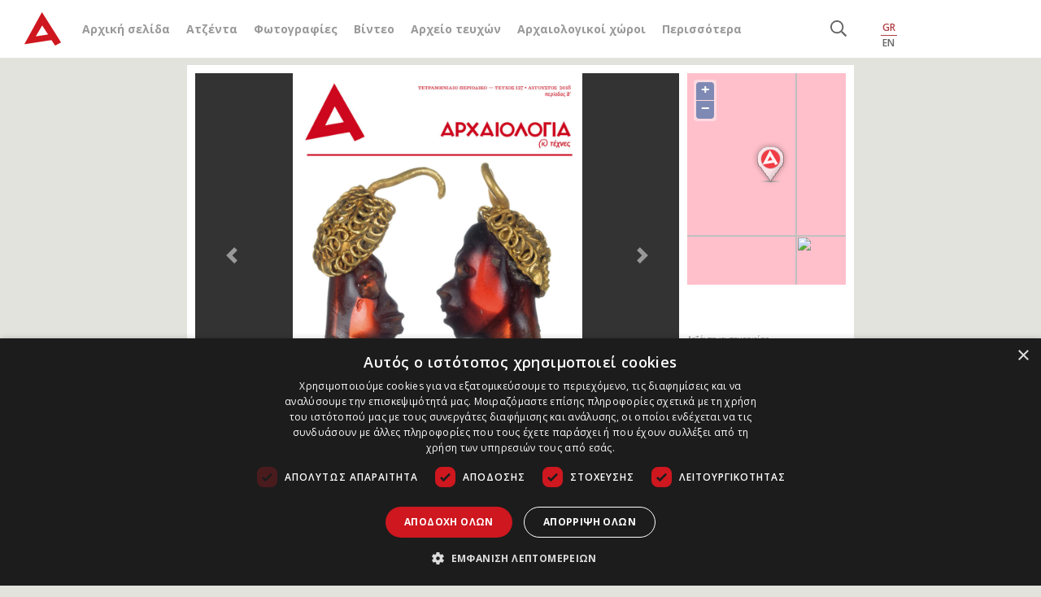

--- FILE ---
content_type: text/html; charset=UTF-8
request_url: https://www.archaiologia.gr/blog/2018/08/01/%CE%B1%CF%81%CF%87%CE%B1%CE%B9%CE%BF%CE%BB%CE%BF%CE%B3%CE%AF%CE%B1-%CE%BA%CE%B1%CE%B9-%CF%84%CE%AD%CF%87%CE%BD%CE%B5%CF%82-%CF%84%CE%B5%CF%8D%CF%87%CE%BF%CF%82-127/
body_size: 19677
content:
<!DOCTYPE html>
<html lang="el">
<head>
    <meta name="google-site-verification" content="bFUO0FqF538omQPtwlCEnexBduqgntMTIH79pzY0qks" />
    <meta name="viewport" content="width=device-width, initial-scale=1">
    <meta charset="UTF-8" />
    
    <link rel="profile" href="https://gmpg.org/xfn/11" />

    <link rel="pingback" href="https://www.archaiologia.gr/xmlrpc.php" />
    <link rel="icon" href="https://www.archaiologia.gr/favicon.ico" type="image/x-icon">
    <link rel="shortcut icon" href="https://www.archaiologia.gr/favicon.ico" type="image/x-icon">
    <link rel="apple-touch-icon" href="https://www.archaiologia.gr/favicon.ico">


    <link rel="stylesheet" href="https://www.archaiologia.gr/wp-content/themes/archaeology_v3/css/bootstrap.min.css">

	<link href="https://fonts.googleapis.com/css?family=Open+Sans:300,300i,400,400i,600,600i,700,700i,800,800i&display=swap&subset=greek" rel="stylesheet">
    <link href="https://fonts.googleapis.com/css?family=Open+Sans+Condensed:300,300i,700&display=swap&subset=greek" rel="stylesheet">
    <link rel="stylesheet" href="https://www.archaiologia.gr/wp-content/themes/archaeology_v3/assets/FontAw/css/all.min.css">

    <link href="https://www.archaiologia.gr/wp-content/themes/archaeology_v3/style_v2.css" rel="stylesheet" type="text/css" />
    <link href="https://www.archaiologia.gr/wp-content/themes/archaeology_v3/colors.css" rel="stylesheet" type="text/css" />
    <link href="https://www.archaiologia.gr//js/jquery.kwicks.min.css" rel="stylesheet" type="text/css" />
    <link href="https://www.archaiologia.gr/wp-content/themes/archaeology_v3/old_css.css" rel="stylesheet" type="text/css" />

    <!--[if lt IE 9]>
        <link href="https://www.archaiologia.gr/wp-content/themes/archaeology_v3/style_ie.css" rel="stylesheet" type="text/css" />
    <![endif]-->

    <link href="https://code.jquery.com/ui/1.10.3/themes/smoothness/jquery-ui.css" rel="stylesheet" type="text/css" media="all"/>
    <link rel="stylesheet" type="text/css" href="https://www.archaiologia.gr/js/fancy/jquery.fancybox.css?v=2.1.5" media="screen" />
    <link rel="stylesheet" type="text/css" href="https://www.archaiologia.gr/js/fancy/helpers/jquery.fancybox-thumbs.css?v=1.0.7" />

    <link rel="stylesheet" href="https://www.archaiologia.gr/wp-content/themes/archaeology_v3/style.css">
	<link rel="stylesheet" href="https://www.archaiologia.gr/wp-content/themes/archaeology_v3/responsive.css">


    <script src="https://www.archaiologia.gr/wp-content/themes/archaeology_v3/js/jquery-3.4.1.min.js"></script>
	<script src="https://www.archaiologia.gr/wp-content/themes/archaeology_v3/js/bootstrap.min.js"></script>
	<script src="https://www.archaiologia.gr/wp-content/themes/archaeology_v3/assets/FontAw/js/all.min.js"></script>
	<script type="text/javascript" src="https://cdnjs.cloudflare.com/ajax/libs/waypoints/4.0.1/jquery.waypoints.min.js"></script>
	<script type="text/javascript" src="https://cdnjs.cloudflare.com/ajax/libs/Counter-Up/1.0.0/jquery.counterup.min.js"></script>




        <!-- Google Tag Manager -->
    <script>
    (function(w,d,s,l,i){w[l]=w[l]||[];w[l].push({'gtm.start':
    new Date().getTime(),event:'gtm.js'});var f=d.getElementsByTagName(s)[0],
    j=d.createElement(s),dl=l!='dataLayer'?'&l='+l:'';j.async=true;j.src=
    'https://www.googletagmanager.com/gtm.js?id='+i+dl;f.parentNode.insertBefore(j,f);
    })(window,document,'script','dataLayer','GTM-PVJKD8GJ');
    </script>
    <!-- End Google Tag Manager -->
    <meta name='robots' content='index, follow, max-image-preview:large, max-snippet:-1, max-video-preview:-1' />

	<!-- This site is optimized with the Yoast SEO plugin v22.1 - https://yoast.com/wordpress/plugins/seo/ -->
	<title>«Αρχαιολογία και Τέχνες»: Τεύχος 127</title>
	<meta name="description" content="Το αποκλειστικά συνδρομητικό πλέον περιοδικό «Αρχαιολογία και Τέχνες» μόλις εξέδωσε το νέο του τεύχος (αρ. 127)." />
	<link rel="canonical" href="https://www.archaiologia.gr/blog/2018/08/01/αρχαιολογία-και-τέχνες-τεύχος-127/" />
	<meta property="og:locale" content="el_GR" />
	<meta property="og:type" content="article" />
	<meta property="og:title" content="«Αρχαιολογία και Τέχνες»: Τεύχος 127" />
	<meta property="og:description" content="Το αποκλειστικά συνδρομητικό πλέον περιοδικό «Αρχαιολογία και Τέχνες» μόλις εξέδωσε το νέο του τεύχος (αρ. 127)." />
	<meta property="og:url" content="https://www.archaiologia.gr/blog/2018/08/01/αρχαιολογία-και-τέχνες-τεύχος-127/" />
	<meta property="og:site_name" content="Αρχαιολογία Online" />
	<meta property="article:published_time" content="2018-08-01T09:46:44+00:00" />
	<meta property="article:modified_time" content="2018-08-06T06:57:51+00:00" />
	<meta property="og:image" content="https://www.archaiologia.gr/wp-content/uploads/2018/08/127_COVER.jpg" />
	<meta property="og:image:width" content="1000" />
	<meta property="og:image:height" content="1348" />
	<meta property="og:image:type" content="image/jpeg" />
	<meta name="author" content="Archaeology Newsroom" />
	<meta name="twitter:card" content="summary_large_image" />
	<meta name="twitter:creator" content="@archaiologia_gr" />
	<meta name="twitter:site" content="@archaiologia_gr" />
	<meta name="twitter:label1" content="Συντάχθηκε από" />
	<meta name="twitter:data1" content="Archaeology Newsroom" />
	<script type="application/ld+json" class="yoast-schema-graph">{"@context":"https://schema.org","@graph":[{"@type":"WebPage","@id":"https://www.archaiologia.gr/blog/2018/08/01/%ce%b1%cf%81%cf%87%ce%b1%ce%b9%ce%bf%ce%bb%ce%bf%ce%b3%ce%af%ce%b1-%ce%ba%ce%b1%ce%b9-%cf%84%ce%ad%cf%87%ce%bd%ce%b5%cf%82-%cf%84%ce%b5%cf%8d%cf%87%ce%bf%cf%82-127/","url":"https://www.archaiologia.gr/blog/2018/08/01/%ce%b1%cf%81%cf%87%ce%b1%ce%b9%ce%bf%ce%bb%ce%bf%ce%b3%ce%af%ce%b1-%ce%ba%ce%b1%ce%b9-%cf%84%ce%ad%cf%87%ce%bd%ce%b5%cf%82-%cf%84%ce%b5%cf%8d%cf%87%ce%bf%cf%82-127/","name":"«Αρχαιολογία και Τέχνες»: Τεύχος 127","isPartOf":{"@id":"https://www.archaiologia.gr/#website"},"primaryImageOfPage":{"@id":"https://www.archaiologia.gr/blog/2018/08/01/%ce%b1%cf%81%cf%87%ce%b1%ce%b9%ce%bf%ce%bb%ce%bf%ce%b3%ce%af%ce%b1-%ce%ba%ce%b1%ce%b9-%cf%84%ce%ad%cf%87%ce%bd%ce%b5%cf%82-%cf%84%ce%b5%cf%8d%cf%87%ce%bf%cf%82-127/#primaryimage"},"image":{"@id":"https://www.archaiologia.gr/blog/2018/08/01/%ce%b1%cf%81%cf%87%ce%b1%ce%b9%ce%bf%ce%bb%ce%bf%ce%b3%ce%af%ce%b1-%ce%ba%ce%b1%ce%b9-%cf%84%ce%ad%cf%87%ce%bd%ce%b5%cf%82-%cf%84%ce%b5%cf%8d%cf%87%ce%bf%cf%82-127/#primaryimage"},"thumbnailUrl":"https://www.archaiologia.gr/wp-content/uploads/2018/08/127_COVER.jpg","datePublished":"2018-08-01T09:46:44+00:00","dateModified":"2018-08-06T06:57:51+00:00","author":{"@id":"https://www.archaiologia.gr/#/schema/person/45632f4bc2e7d63cee9fcf6539671d3b"},"description":"Το αποκλειστικά συνδρομητικό πλέον περιοδικό «Αρχαιολογία και Τέχνες» μόλις εξέδωσε το νέο του τεύχος (αρ. 127).","breadcrumb":{"@id":"https://www.archaiologia.gr/blog/2018/08/01/%ce%b1%cf%81%cf%87%ce%b1%ce%b9%ce%bf%ce%bb%ce%bf%ce%b3%ce%af%ce%b1-%ce%ba%ce%b1%ce%b9-%cf%84%ce%ad%cf%87%ce%bd%ce%b5%cf%82-%cf%84%ce%b5%cf%8d%cf%87%ce%bf%cf%82-127/#breadcrumb"},"inLanguage":"el","potentialAction":[{"@type":"ReadAction","target":["https://www.archaiologia.gr/blog/2018/08/01/%ce%b1%cf%81%cf%87%ce%b1%ce%b9%ce%bf%ce%bb%ce%bf%ce%b3%ce%af%ce%b1-%ce%ba%ce%b1%ce%b9-%cf%84%ce%ad%cf%87%ce%bd%ce%b5%cf%82-%cf%84%ce%b5%cf%8d%cf%87%ce%bf%cf%82-127/"]}]},{"@type":"ImageObject","inLanguage":"el","@id":"https://www.archaiologia.gr/blog/2018/08/01/%ce%b1%cf%81%cf%87%ce%b1%ce%b9%ce%bf%ce%bb%ce%bf%ce%b3%ce%af%ce%b1-%ce%ba%ce%b1%ce%b9-%cf%84%ce%ad%cf%87%ce%bd%ce%b5%cf%82-%cf%84%ce%b5%cf%8d%cf%87%ce%bf%cf%82-127/#primaryimage","url":"https://www.archaiologia.gr/wp-content/uploads/2018/08/127_COVER.jpg","contentUrl":"https://www.archaiologia.gr/wp-content/uploads/2018/08/127_COVER.jpg","width":1000,"height":1348,"caption":"αρχαιολογία και τέχνες"},{"@type":"BreadcrumbList","@id":"https://www.archaiologia.gr/blog/2018/08/01/%ce%b1%cf%81%cf%87%ce%b1%ce%b9%ce%bf%ce%bb%ce%bf%ce%b3%ce%af%ce%b1-%ce%ba%ce%b1%ce%b9-%cf%84%ce%ad%cf%87%ce%bd%ce%b5%cf%82-%cf%84%ce%b5%cf%8d%cf%87%ce%bf%cf%82-127/#breadcrumb","itemListElement":[{"@type":"ListItem","position":1,"name":"Home","item":"https://www.archaiologia.gr/"},{"@type":"ListItem","position":2,"name":"«Αρχαιολογία και Τέχνες»: Τεύχος 127"}]},{"@type":"WebSite","@id":"https://www.archaiologia.gr/#website","url":"https://www.archaiologia.gr/","name":"Αρχαιολογία Online","description":"","potentialAction":[{"@type":"SearchAction","target":{"@type":"EntryPoint","urlTemplate":"https://www.archaiologia.gr/?s={search_term_string}"},"query-input":"required name=search_term_string"}],"inLanguage":"el"},{"@type":"Person","@id":"https://www.archaiologia.gr/#/schema/person/45632f4bc2e7d63cee9fcf6539671d3b","name":"Archaeology Newsroom","image":{"@type":"ImageObject","inLanguage":"el","@id":"https://www.archaiologia.gr/#/schema/person/image/","url":"https://secure.gravatar.com/avatar/ec32f83b7bc104f0679e07aa36ed39a3?s=96&d=blank&r=g","contentUrl":"https://secure.gravatar.com/avatar/ec32f83b7bc104f0679e07aa36ed39a3?s=96&d=blank&r=g","caption":"Archaeology Newsroom"},"url":"https://www.archaiologia.gr/blog/author/achaeology_gr/"}]}</script>
	<!-- / Yoast SEO plugin. -->


<link rel="alternate" type="application/rss+xml" title="Ροή RSS &raquo; Αρχαιολογία Online" href="https://www.archaiologia.gr/feed/" />
<script type="text/javascript">
/* <![CDATA[ */
window._wpemojiSettings = {"baseUrl":"https:\/\/s.w.org\/images\/core\/emoji\/14.0.0\/72x72\/","ext":".png","svgUrl":"https:\/\/s.w.org\/images\/core\/emoji\/14.0.0\/svg\/","svgExt":".svg","source":{"concatemoji":"https:\/\/www.archaiologia.gr\/wp-includes\/js\/wp-emoji-release.min.js?ver=b027d3e327290e80aba01746deb64a74"}};
/*! This file is auto-generated */
!function(i,n){var o,s,e;function c(e){try{var t={supportTests:e,timestamp:(new Date).valueOf()};sessionStorage.setItem(o,JSON.stringify(t))}catch(e){}}function p(e,t,n){e.clearRect(0,0,e.canvas.width,e.canvas.height),e.fillText(t,0,0);var t=new Uint32Array(e.getImageData(0,0,e.canvas.width,e.canvas.height).data),r=(e.clearRect(0,0,e.canvas.width,e.canvas.height),e.fillText(n,0,0),new Uint32Array(e.getImageData(0,0,e.canvas.width,e.canvas.height).data));return t.every(function(e,t){return e===r[t]})}function u(e,t,n){switch(t){case"flag":return n(e,"\ud83c\udff3\ufe0f\u200d\u26a7\ufe0f","\ud83c\udff3\ufe0f\u200b\u26a7\ufe0f")?!1:!n(e,"\ud83c\uddfa\ud83c\uddf3","\ud83c\uddfa\u200b\ud83c\uddf3")&&!n(e,"\ud83c\udff4\udb40\udc67\udb40\udc62\udb40\udc65\udb40\udc6e\udb40\udc67\udb40\udc7f","\ud83c\udff4\u200b\udb40\udc67\u200b\udb40\udc62\u200b\udb40\udc65\u200b\udb40\udc6e\u200b\udb40\udc67\u200b\udb40\udc7f");case"emoji":return!n(e,"\ud83e\udef1\ud83c\udffb\u200d\ud83e\udef2\ud83c\udfff","\ud83e\udef1\ud83c\udffb\u200b\ud83e\udef2\ud83c\udfff")}return!1}function f(e,t,n){var r="undefined"!=typeof WorkerGlobalScope&&self instanceof WorkerGlobalScope?new OffscreenCanvas(300,150):i.createElement("canvas"),a=r.getContext("2d",{willReadFrequently:!0}),o=(a.textBaseline="top",a.font="600 32px Arial",{});return e.forEach(function(e){o[e]=t(a,e,n)}),o}function t(e){var t=i.createElement("script");t.src=e,t.defer=!0,i.head.appendChild(t)}"undefined"!=typeof Promise&&(o="wpEmojiSettingsSupports",s=["flag","emoji"],n.supports={everything:!0,everythingExceptFlag:!0},e=new Promise(function(e){i.addEventListener("DOMContentLoaded",e,{once:!0})}),new Promise(function(t){var n=function(){try{var e=JSON.parse(sessionStorage.getItem(o));if("object"==typeof e&&"number"==typeof e.timestamp&&(new Date).valueOf()<e.timestamp+604800&&"object"==typeof e.supportTests)return e.supportTests}catch(e){}return null}();if(!n){if("undefined"!=typeof Worker&&"undefined"!=typeof OffscreenCanvas&&"undefined"!=typeof URL&&URL.createObjectURL&&"undefined"!=typeof Blob)try{var e="postMessage("+f.toString()+"("+[JSON.stringify(s),u.toString(),p.toString()].join(",")+"));",r=new Blob([e],{type:"text/javascript"}),a=new Worker(URL.createObjectURL(r),{name:"wpTestEmojiSupports"});return void(a.onmessage=function(e){c(n=e.data),a.terminate(),t(n)})}catch(e){}c(n=f(s,u,p))}t(n)}).then(function(e){for(var t in e)n.supports[t]=e[t],n.supports.everything=n.supports.everything&&n.supports[t],"flag"!==t&&(n.supports.everythingExceptFlag=n.supports.everythingExceptFlag&&n.supports[t]);n.supports.everythingExceptFlag=n.supports.everythingExceptFlag&&!n.supports.flag,n.DOMReady=!1,n.readyCallback=function(){n.DOMReady=!0}}).then(function(){return e}).then(function(){var e;n.supports.everything||(n.readyCallback(),(e=n.source||{}).concatemoji?t(e.concatemoji):e.wpemoji&&e.twemoji&&(t(e.twemoji),t(e.wpemoji)))}))}((window,document),window._wpemojiSettings);
/* ]]> */
</script>
<style id='wp-emoji-styles-inline-css' type='text/css'>

	img.wp-smiley, img.emoji {
		display: inline !important;
		border: none !important;
		box-shadow: none !important;
		height: 1em !important;
		width: 1em !important;
		margin: 0 0.07em !important;
		vertical-align: -0.1em !important;
		background: none !important;
		padding: 0 !important;
	}
</style>
<link rel='stylesheet' id='wp-block-library-css' href='https://www.archaiologia.gr/wp-includes/css/dist/block-library/style.min.css?ver=b027d3e327290e80aba01746deb64a74' type='text/css' media='all' />
<style id='classic-theme-styles-inline-css' type='text/css'>
/*! This file is auto-generated */
.wp-block-button__link{color:#fff;background-color:#32373c;border-radius:9999px;box-shadow:none;text-decoration:none;padding:calc(.667em + 2px) calc(1.333em + 2px);font-size:1.125em}.wp-block-file__button{background:#32373c;color:#fff;text-decoration:none}
</style>
<style id='global-styles-inline-css' type='text/css'>
body{--wp--preset--color--black: #000000;--wp--preset--color--cyan-bluish-gray: #abb8c3;--wp--preset--color--white: #ffffff;--wp--preset--color--pale-pink: #f78da7;--wp--preset--color--vivid-red: #cf2e2e;--wp--preset--color--luminous-vivid-orange: #ff6900;--wp--preset--color--luminous-vivid-amber: #fcb900;--wp--preset--color--light-green-cyan: #7bdcb5;--wp--preset--color--vivid-green-cyan: #00d084;--wp--preset--color--pale-cyan-blue: #8ed1fc;--wp--preset--color--vivid-cyan-blue: #0693e3;--wp--preset--color--vivid-purple: #9b51e0;--wp--preset--gradient--vivid-cyan-blue-to-vivid-purple: linear-gradient(135deg,rgba(6,147,227,1) 0%,rgb(155,81,224) 100%);--wp--preset--gradient--light-green-cyan-to-vivid-green-cyan: linear-gradient(135deg,rgb(122,220,180) 0%,rgb(0,208,130) 100%);--wp--preset--gradient--luminous-vivid-amber-to-luminous-vivid-orange: linear-gradient(135deg,rgba(252,185,0,1) 0%,rgba(255,105,0,1) 100%);--wp--preset--gradient--luminous-vivid-orange-to-vivid-red: linear-gradient(135deg,rgba(255,105,0,1) 0%,rgb(207,46,46) 100%);--wp--preset--gradient--very-light-gray-to-cyan-bluish-gray: linear-gradient(135deg,rgb(238,238,238) 0%,rgb(169,184,195) 100%);--wp--preset--gradient--cool-to-warm-spectrum: linear-gradient(135deg,rgb(74,234,220) 0%,rgb(151,120,209) 20%,rgb(207,42,186) 40%,rgb(238,44,130) 60%,rgb(251,105,98) 80%,rgb(254,248,76) 100%);--wp--preset--gradient--blush-light-purple: linear-gradient(135deg,rgb(255,206,236) 0%,rgb(152,150,240) 100%);--wp--preset--gradient--blush-bordeaux: linear-gradient(135deg,rgb(254,205,165) 0%,rgb(254,45,45) 50%,rgb(107,0,62) 100%);--wp--preset--gradient--luminous-dusk: linear-gradient(135deg,rgb(255,203,112) 0%,rgb(199,81,192) 50%,rgb(65,88,208) 100%);--wp--preset--gradient--pale-ocean: linear-gradient(135deg,rgb(255,245,203) 0%,rgb(182,227,212) 50%,rgb(51,167,181) 100%);--wp--preset--gradient--electric-grass: linear-gradient(135deg,rgb(202,248,128) 0%,rgb(113,206,126) 100%);--wp--preset--gradient--midnight: linear-gradient(135deg,rgb(2,3,129) 0%,rgb(40,116,252) 100%);--wp--preset--font-size--small: 13px;--wp--preset--font-size--medium: 20px;--wp--preset--font-size--large: 36px;--wp--preset--font-size--x-large: 42px;--wp--preset--spacing--20: 0.44rem;--wp--preset--spacing--30: 0.67rem;--wp--preset--spacing--40: 1rem;--wp--preset--spacing--50: 1.5rem;--wp--preset--spacing--60: 2.25rem;--wp--preset--spacing--70: 3.38rem;--wp--preset--spacing--80: 5.06rem;--wp--preset--shadow--natural: 6px 6px 9px rgba(0, 0, 0, 0.2);--wp--preset--shadow--deep: 12px 12px 50px rgba(0, 0, 0, 0.4);--wp--preset--shadow--sharp: 6px 6px 0px rgba(0, 0, 0, 0.2);--wp--preset--shadow--outlined: 6px 6px 0px -3px rgba(255, 255, 255, 1), 6px 6px rgba(0, 0, 0, 1);--wp--preset--shadow--crisp: 6px 6px 0px rgba(0, 0, 0, 1);}:where(.is-layout-flex){gap: 0.5em;}:where(.is-layout-grid){gap: 0.5em;}body .is-layout-flow > .alignleft{float: left;margin-inline-start: 0;margin-inline-end: 2em;}body .is-layout-flow > .alignright{float: right;margin-inline-start: 2em;margin-inline-end: 0;}body .is-layout-flow > .aligncenter{margin-left: auto !important;margin-right: auto !important;}body .is-layout-constrained > .alignleft{float: left;margin-inline-start: 0;margin-inline-end: 2em;}body .is-layout-constrained > .alignright{float: right;margin-inline-start: 2em;margin-inline-end: 0;}body .is-layout-constrained > .aligncenter{margin-left: auto !important;margin-right: auto !important;}body .is-layout-constrained > :where(:not(.alignleft):not(.alignright):not(.alignfull)){max-width: var(--wp--style--global--content-size);margin-left: auto !important;margin-right: auto !important;}body .is-layout-constrained > .alignwide{max-width: var(--wp--style--global--wide-size);}body .is-layout-flex{display: flex;}body .is-layout-flex{flex-wrap: wrap;align-items: center;}body .is-layout-flex > *{margin: 0;}body .is-layout-grid{display: grid;}body .is-layout-grid > *{margin: 0;}:where(.wp-block-columns.is-layout-flex){gap: 2em;}:where(.wp-block-columns.is-layout-grid){gap: 2em;}:where(.wp-block-post-template.is-layout-flex){gap: 1.25em;}:where(.wp-block-post-template.is-layout-grid){gap: 1.25em;}.has-black-color{color: var(--wp--preset--color--black) !important;}.has-cyan-bluish-gray-color{color: var(--wp--preset--color--cyan-bluish-gray) !important;}.has-white-color{color: var(--wp--preset--color--white) !important;}.has-pale-pink-color{color: var(--wp--preset--color--pale-pink) !important;}.has-vivid-red-color{color: var(--wp--preset--color--vivid-red) !important;}.has-luminous-vivid-orange-color{color: var(--wp--preset--color--luminous-vivid-orange) !important;}.has-luminous-vivid-amber-color{color: var(--wp--preset--color--luminous-vivid-amber) !important;}.has-light-green-cyan-color{color: var(--wp--preset--color--light-green-cyan) !important;}.has-vivid-green-cyan-color{color: var(--wp--preset--color--vivid-green-cyan) !important;}.has-pale-cyan-blue-color{color: var(--wp--preset--color--pale-cyan-blue) !important;}.has-vivid-cyan-blue-color{color: var(--wp--preset--color--vivid-cyan-blue) !important;}.has-vivid-purple-color{color: var(--wp--preset--color--vivid-purple) !important;}.has-black-background-color{background-color: var(--wp--preset--color--black) !important;}.has-cyan-bluish-gray-background-color{background-color: var(--wp--preset--color--cyan-bluish-gray) !important;}.has-white-background-color{background-color: var(--wp--preset--color--white) !important;}.has-pale-pink-background-color{background-color: var(--wp--preset--color--pale-pink) !important;}.has-vivid-red-background-color{background-color: var(--wp--preset--color--vivid-red) !important;}.has-luminous-vivid-orange-background-color{background-color: var(--wp--preset--color--luminous-vivid-orange) !important;}.has-luminous-vivid-amber-background-color{background-color: var(--wp--preset--color--luminous-vivid-amber) !important;}.has-light-green-cyan-background-color{background-color: var(--wp--preset--color--light-green-cyan) !important;}.has-vivid-green-cyan-background-color{background-color: var(--wp--preset--color--vivid-green-cyan) !important;}.has-pale-cyan-blue-background-color{background-color: var(--wp--preset--color--pale-cyan-blue) !important;}.has-vivid-cyan-blue-background-color{background-color: var(--wp--preset--color--vivid-cyan-blue) !important;}.has-vivid-purple-background-color{background-color: var(--wp--preset--color--vivid-purple) !important;}.has-black-border-color{border-color: var(--wp--preset--color--black) !important;}.has-cyan-bluish-gray-border-color{border-color: var(--wp--preset--color--cyan-bluish-gray) !important;}.has-white-border-color{border-color: var(--wp--preset--color--white) !important;}.has-pale-pink-border-color{border-color: var(--wp--preset--color--pale-pink) !important;}.has-vivid-red-border-color{border-color: var(--wp--preset--color--vivid-red) !important;}.has-luminous-vivid-orange-border-color{border-color: var(--wp--preset--color--luminous-vivid-orange) !important;}.has-luminous-vivid-amber-border-color{border-color: var(--wp--preset--color--luminous-vivid-amber) !important;}.has-light-green-cyan-border-color{border-color: var(--wp--preset--color--light-green-cyan) !important;}.has-vivid-green-cyan-border-color{border-color: var(--wp--preset--color--vivid-green-cyan) !important;}.has-pale-cyan-blue-border-color{border-color: var(--wp--preset--color--pale-cyan-blue) !important;}.has-vivid-cyan-blue-border-color{border-color: var(--wp--preset--color--vivid-cyan-blue) !important;}.has-vivid-purple-border-color{border-color: var(--wp--preset--color--vivid-purple) !important;}.has-vivid-cyan-blue-to-vivid-purple-gradient-background{background: var(--wp--preset--gradient--vivid-cyan-blue-to-vivid-purple) !important;}.has-light-green-cyan-to-vivid-green-cyan-gradient-background{background: var(--wp--preset--gradient--light-green-cyan-to-vivid-green-cyan) !important;}.has-luminous-vivid-amber-to-luminous-vivid-orange-gradient-background{background: var(--wp--preset--gradient--luminous-vivid-amber-to-luminous-vivid-orange) !important;}.has-luminous-vivid-orange-to-vivid-red-gradient-background{background: var(--wp--preset--gradient--luminous-vivid-orange-to-vivid-red) !important;}.has-very-light-gray-to-cyan-bluish-gray-gradient-background{background: var(--wp--preset--gradient--very-light-gray-to-cyan-bluish-gray) !important;}.has-cool-to-warm-spectrum-gradient-background{background: var(--wp--preset--gradient--cool-to-warm-spectrum) !important;}.has-blush-light-purple-gradient-background{background: var(--wp--preset--gradient--blush-light-purple) !important;}.has-blush-bordeaux-gradient-background{background: var(--wp--preset--gradient--blush-bordeaux) !important;}.has-luminous-dusk-gradient-background{background: var(--wp--preset--gradient--luminous-dusk) !important;}.has-pale-ocean-gradient-background{background: var(--wp--preset--gradient--pale-ocean) !important;}.has-electric-grass-gradient-background{background: var(--wp--preset--gradient--electric-grass) !important;}.has-midnight-gradient-background{background: var(--wp--preset--gradient--midnight) !important;}.has-small-font-size{font-size: var(--wp--preset--font-size--small) !important;}.has-medium-font-size{font-size: var(--wp--preset--font-size--medium) !important;}.has-large-font-size{font-size: var(--wp--preset--font-size--large) !important;}.has-x-large-font-size{font-size: var(--wp--preset--font-size--x-large) !important;}
.wp-block-navigation a:where(:not(.wp-element-button)){color: inherit;}
:where(.wp-block-post-template.is-layout-flex){gap: 1.25em;}:where(.wp-block-post-template.is-layout-grid){gap: 1.25em;}
:where(.wp-block-columns.is-layout-flex){gap: 2em;}:where(.wp-block-columns.is-layout-grid){gap: 2em;}
.wp-block-pullquote{font-size: 1.5em;line-height: 1.6;}
</style>
<link rel='stylesheet' id='taxonomy-image-plugin-public-css' href='https://www.archaiologia.gr/wp-content/plugins/taxonomy-images/css/style.css?ver=0.9.6' type='text/css' media='screen' />
<link rel="https://api.w.org/" href="https://www.archaiologia.gr/wp-json/" /><link rel="alternate" type="application/json" href="https://www.archaiologia.gr/wp-json/wp/v2/posts/95047" /><link rel="EditURI" type="application/rsd+xml" title="RSD" href="https://www.archaiologia.gr/xmlrpc.php?rsd" />

<link rel='shortlink' href='https://www.archaiologia.gr/?p=95047' />
<link rel="alternate" type="application/json+oembed" href="https://www.archaiologia.gr/wp-json/oembed/1.0/embed?url=https%3A%2F%2Fwww.archaiologia.gr%2Fblog%2F2018%2F08%2F01%2F%25ce%25b1%25cf%2581%25cf%2587%25ce%25b1%25ce%25b9%25ce%25bf%25ce%25bb%25ce%25bf%25ce%25b3%25ce%25af%25ce%25b1-%25ce%25ba%25ce%25b1%25ce%25b9-%25cf%2584%25ce%25ad%25cf%2587%25ce%25bd%25ce%25b5%25cf%2582-%25cf%2584%25ce%25b5%25cf%258d%25cf%2587%25ce%25bf%25cf%2582-127%2F" />
<link rel="alternate" type="text/xml+oembed" href="https://www.archaiologia.gr/wp-json/oembed/1.0/embed?url=https%3A%2F%2Fwww.archaiologia.gr%2Fblog%2F2018%2F08%2F01%2F%25ce%25b1%25cf%2581%25cf%2587%25ce%25b1%25ce%25b9%25ce%25bf%25ce%25bb%25ce%25bf%25ce%25b3%25ce%25af%25ce%25b1-%25ce%25ba%25ce%25b1%25ce%25b9-%25cf%2584%25ce%25ad%25cf%2587%25ce%25bd%25ce%25b5%25cf%2582-%25cf%2584%25ce%25b5%25cf%258d%25cf%2587%25ce%25bf%25cf%2582-127%2F&#038;format=xml" />
    <script src="https://www.archaiologia.gr/js/global.js" type="text/javascript"></script>
    <script src="https://www.archaiologia.gr/js/jquery.kwicks.min.js" type="text/javascript"></script>
    <script src="https://www.archaiologia.gr/js/jquery.cycle.all.js" type="text/javascript"></script>
    <script src="https://code.jquery.com/ui/1.10.3/jquery-ui.js" type="text/javascript"></script>
    <script type="text/javascript" src="https://www.archaiologia.gr/js/fancy/jquery.fancybox.js?v=2.1.5"></script>
    <script type="text/javascript" src="https://www.archaiologia.gr/js/fancy/helpers/jquery.fancybox-thumbs.js?v=1.0.7"></script>
        <script src='https://www.archaiologia.gr/js/jquery.printPage.js' type='text/javascript'></script>
    <script type="text/javascript">
            function login_proccess(){
            $.post("https://www.archaiologia.gr/tools/login_prosses.php", {
            user: $('#username').val(),
            pass: $('#password').val(),
            },
            function(data) {
                console.log(data);
                if (data == "OK"){
                    location.href="https://www.archaiologia.gr/%cf%80%cf%81%ce%bf%cf%86%ce%af%ce%bb/";
                } else {
                    $('#error_message').fadeIn();
                    $('#error_message_text').html(data);
                }
            });
        }
        $(document).ready(function() {
              $('#username').keypress(function(event) {
                  if (event.which == 13) {
                      event.preventDefault();
                      login_proccess();
                  }
             });
             $('#password').keypress(function(event) {
                  if (event.which == 13) {
                      event.preventDefault();
                      login_proccess();
                  }
             });
        });
        </script>

    <script>
    function toggle_member_menu(){
        $("#member_menu").toggleClass("open");
    }

    function open_mashup(post_id,map_lat,map_lon,map_width,map_height){
            $("#map_pid_"+post_id).slideToggle('fast');
            var image = 'https://www.archaiologia.gr/wp-content/themes/archaeology_v3/images/markers/simple_marker.png';
            var myLatlng = new google.maps.LatLng(map_lat,map_lon);
            var mapOptions = {
                scrollwheel: false,
                zoom: 12,
                disableDefaultUI: false,
                minZoom:2,
                center: myLatlng,
                mapTypeId: google.maps.MapTypeId.ROADMAP,
                streetViewControl: false,
                mapTypeControl: true,
                mapTypeControlOptions: {style: google.maps.MapTypeControlStyle.HORIZONTAL_BAR},
                scaleControl: false,
                navigationControl: true,
                navigationControlOptions: {style: google.maps.NavigationControlStyle.DEFAULT},
                keyboardShortcuts: false

            }
            var map = new google.maps.Map(document.getElementById("map_pid_"+post_id), mapOptions);

            var marker = new google.maps.Marker({
                position: myLatlng,
                title:"",
                icon: image
            });
            marker.setMap(map);
    }

    $(document).ready(function() {
        $('.post_img').fancybox({
            prevEffect		: 'none',
            nextEffect		: 'none',
            closeBtn		: true,
            arrows			: true,
            nextClick		: true,
            autoDimensions	: true,
            maxWidth		: '90%',
            maxHeight		: '90%',
            scrolling		: 'no',
            padding			: 2,

            helpers	: {
                title : {
                    type : 'float'
                },
                overlay : {
                    css : {
                        'background' : 'rgba(51,48,43,0.85)'
                    }
                }
            }
        });
        $("a.note").fancybox({
            prevEffect			: 'none',
            nextEffect			: 'none',
            minWidth			: '600px',
            maxWidth			: '600px',
            maxHeight			: '90%',
            titlePosition		: 'no',
            transitionIn		: 'none',
            transitionOut		: 'none',
            padding				: 0,
            helpers : {
                overlay : {
                    css : {
                        'background' : 'rgba(51,48,43,0.2)'
                    }
                }
            }
        });
    });
    function search_form(){
        sstring = $('#imput_search').val();
        if (sstring.length > 2  && sstring != 'Αναζήτηση') {
            document.location = 'https://www.archaiologia.gr/search/' + sstring + '/';
        } else {
        return false ;
        }
    }

    $(document).ready(function() {
          $('#imput_search').keypress(function(event) {
              if (event.which == 13) {
                  event.preventDefault();
                  search_form();
              }
         });
    });

    function fbs_click() {
        u=location.href;t=document.title;window.open('https://www.facebook.com/sharer.php?u='+encodeURIComponent(u)+'&t='+encodeURIComponent(t),'sharer','toolbar=0,status=0,width=626,height=436');return false;
    }
    function twit_click(text,url) {
        window.open('https://twitter.com/share?url='+url+'&text='+text+'&via=Archaeology and Arts','sharer','toolbar=0,status=0,width=626,height=436');
    }
    function gp_click(url) {
        window.open('https://plusone.google.com/_/+1/confirm?hl=en&url='+url+'','sharerg','toolbar=0,status=0,width=627,height=437');
        return false;
    }
    function fbs_click(text,url) {
        window.open('https://www.facebook.com/sharer.php?u='+encodeURIComponent(""+url+"")+'&t='+encodeURIComponent(""+text+""),'sharer','toolbar=0,status=0,width=627,height=437');
        return false;
    }
    function toggle_authors(team_id){
        $(".om_s_"+team_id).toggle(200);
    }
    </script>
    <!-- Global site tag (gtag.js) - Google Ads: 778939101 -->
    <script async src="https://www.googletagmanager.com/gtag/js?id=AW-778939101"></script>
    <script>
        window.dataLayer = window.dataLayer || [];
        function gtag(){dataLayer.push(arguments);}
        gtag('js', new Date());
        gtag('config', 'AW-778939101');
            </script>

        <!-- Google tag (gtag.js) -->
    <script async src="https://www.googletagmanager.com/gtag/js?id=G-KZRDMVN6LS"></script>
    <script>
      window.dataLayer = window.dataLayer || [];
      function gtag(){dataLayer.push(arguments);}
      gtag('js', new Date());

      gtag('config', 'G-KZRDMVN6LS');
    </script>


</head>
<body class="post-template-default single single-post postid-95047 single-format-standard">
    <a href="https://plus.google.com/+ArchaiologiaGreece/about" rel="publisher"></a>




    <header>
        <div class="container-fluid bg-white">
            <div class="container">
                <div class="row">
                    <div class="col-12 col-md-10">
                        <nav class="navbar navbar-expand-lg navbar-light">
                            <a class="navbar-brand" href="https://www.archaiologia.gr" title="Αρχαιολογία Online"><img src="https://www.archaiologia.gr/wp-content/themes/archaeology_v3/images/header-logo.png" alt="Αρχαιολογία Online"></a>

                            <button class="navbar-toggler" type="button" data-toggle="collapse" data-target="#navbarNavDropdown" aria-controls="navbarNavDropdown" aria-expanded="false" aria-label="Toggle navigation">
                                <span class="navbar-toggler-icon"></span>
                            </button>
                            <div class="collapse navbar-collapse" id="navbarNavDropdown">
                                <div class="menu-new_menu-container"><ul id="menu-new_menu" class="navbar-nav"><li id="menu-item-71783" class="menu-item menu-item-type-post_type menu-item-object-page menu-item-home menu-item-71783"><a href="https://www.archaiologia.gr/">Αρχική σελίδα</a></li>
<li id="menu-item-71784" class="menu-item menu-item-type-post_type menu-item-object-page menu-item-71784"><a href="https://www.archaiologia.gr/%ce%b1%cf%84%ce%b6%ce%ad%ce%bd%cf%84%ce%b1/">Ατζέντα</a></li>
<li id="menu-item-71785" class="menu-item menu-item-type-post_type menu-item-object-page menu-item-71785"><a href="https://www.archaiologia.gr/%cf%86%cf%89%cf%84%ce%bf%ce%b3%cf%81%ce%b1%cf%86%ce%af%ce%b5%cf%82/">Φωτογραφίες</a></li>
<li id="menu-item-100890" class="menu-item menu-item-type-post_type menu-item-object-page menu-item-100890"><a href="https://www.archaiologia.gr/%ce%b2%ce%af%ce%bd%cf%84%ce%b5%ce%bf/">Βίντεο</a></li>
<li id="menu-item-71787" class="menu-item menu-item-type-post_type menu-item-object-page menu-item-71787"><a href="https://www.archaiologia.gr/%ce%b1%cf%81%cf%87%ce%b5%ce%af%ce%bf-%cf%84%ce%b5%cf%85%cf%87%cf%8e%ce%bd/">Αρχείο τευχών</a></li>
<li id="menu-item-87396" class="menu-item menu-item-type-post_type menu-item-object-page menu-item-87396"><a href="https://www.archaiologia.gr/%ce%b1%cf%81%cf%87%ce%b1%ce%b9%ce%bf%ce%bb%ce%bf%ce%b3%ce%b9%ce%ba%ce%bf%ce%af-%cf%87%cf%8e%cf%81%ce%bf%ce%b9/">Αρχαιολογικοί χώροι</a></li>
<li id="menu-item-71801" class="more_menu menu-item menu-item-type-custom menu-item-object-custom menu-item-has-children menu-item-71801"><a href="#">Περισσότερα</a>
<ul class="sub-menu">
	<li id="menu-item-71789" class="menu-item menu-item-type-taxonomy menu-item-object-category menu-item-71789"><a href="https://www.archaiologia.gr/blog/category/%ce%b5%ce%b9%ce%b4%ce%ae%cf%83%ce%b5%ce%b9%cf%82/">Ειδήσεις</a></li>
	<li id="menu-item-71790" class="menu-item menu-item-type-taxonomy menu-item-object-category menu-item-71790"><a href="https://www.archaiologia.gr/blog/category/%ce%ad%cf%81%ce%b5%cf%85%ce%bd%ce%b1-%ce%b5%ce%ba%cf%80%ce%b1%ce%af%ce%b4%ce%b5%cf%85%cf%83%ce%b7/">Έρευνα &#8211; Εκπαίδευση</a></li>
	<li id="menu-item-71791" class="menu-item menu-item-type-taxonomy menu-item-object-category menu-item-71791"><a href="https://www.archaiologia.gr/blog/category/%ce%b5%ce%ba%ce%b4%cf%8c%cf%83%ce%b5%ce%b9%cf%82-2/">Εκδόσεις</a></li>
	<li id="menu-item-71792" class="menu-item menu-item-type-taxonomy menu-item-object-category menu-item-71792"><a href="https://www.archaiologia.gr/blog/category/%ce%ac%cf%81%ce%b8%cf%81%ce%b1/">Άρθρα</a></li>
	<li id="menu-item-71793" class="menu-item menu-item-type-taxonomy menu-item-object-category menu-item-71793"><a href="https://www.archaiologia.gr/blog/category/%ce%be%ce%ad%cf%81%ce%b1%cf%84%ce%b5-%cf%8c%cf%84%ce%b9/">Ξέρατε ότι&#8230;</a></li>
	<li id="menu-item-71794" class="menu-item menu-item-type-taxonomy menu-item-object-category menu-item-71794"><a href="https://www.archaiologia.gr/blog/category/%ce%b1%cf%81%cf%87%ce%b5%ce%af%ce%bf-%ce%b9%cf%83%cf%84%ce%bf%cf%84%cf%8c%cf%80%ce%bf%cf%85/">Αρχείο Ιστοτόπου</a></li>
	<li id="menu-item-71795" class="menu-item menu-item-type-taxonomy menu-item-object-category current-post-ancestor current-menu-parent current-post-parent menu-item-71795"><a href="https://www.archaiologia.gr/blog/category/%cf%84%ce%b1-%ce%bd%ce%ad%ce%b1-%ce%bc%ce%b1%cf%82/">Τα Νέα μας</a></li>
	<li id="menu-item-74918" class="menu-item menu-item-type-taxonomy menu-item-object-category menu-item-74918"><a href="https://www.archaiologia.gr/blog/category/%ce%b5%ce%ba%ce%b8%ce%ad%ce%bc%ce%b1%cf%84%ce%b1-2/">Εκθέματα</a></li>
	<li id="menu-item-71796" class="menu-item menu-item-type-taxonomy menu-item-object-category menu-item-71796"><a href="https://www.archaiologia.gr/blog/category/%cf%83%cf%85%ce%bd%ce%b5%ce%bd%cf%84%ce%b5%cf%8d%ce%be%ce%b5%ce%b9%cf%82-2/">Συνεντεύξεις</a></li>
	<li id="menu-item-71797" class="menu-item menu-item-type-post_type menu-item-object-page menu-item-71797"><a href="https://www.archaiologia.gr/%ce%b4%ce%b7%ce%bc%ce%bf%cf%83%ce%b9%ce%b5%cf%8d%cf%83%ce%b5%ce%b9%cf%82/">Δημοσιεύσεις</a></li>
	<li id="menu-item-71799" class="menu-item menu-item-type-post_type menu-item-object-page menu-item-71799"><a href="https://www.archaiologia.gr/%ce%b1%cf%80%cf%8c%cf%88%ce%b5%ce%b9%cf%82/">Απόψεις</a></li>
	<li id="menu-item-71800" class="menu-item menu-item-type-post_type menu-item-object-page menu-item-71800"><a href="https://www.archaiologia.gr/blogs/">Blogs</a></li>
	<li id="menu-item-71808" class="menu-item menu-item-type-post_type menu-item-object-page menu-item-71808"><a href="https://www.archaiologia.gr/%cf%8c%cf%81%ce%bf%ce%b9-%cf%87%cf%81%ce%ae%cf%83%ce%b7%cf%82/">Όροι χρήσης</a></li>
	<li id="menu-item-71812" class="menu-item menu-item-type-post_type menu-item-object-page menu-item-71812"><a href="https://www.archaiologia.gr/%cf%80%cf%81%ce%bf%cf%83%cf%89%cf%80%ce%b9%ce%ba%ce%ac-%ce%b4%ce%b5%ce%b4%ce%bf%ce%bc%ce%ad%ce%bd%ce%b1/">Προσωπικά δεδομένα</a></li>
	<li id="menu-item-71806" class="menu-item menu-item-type-post_type menu-item-object-page menu-item-71806"><a href="https://www.archaiologia.gr/%ce%b5%cf%80%ce%b9%ce%ba%ce%bf%ce%b9%ce%bd%cf%89%ce%bd%ce%af%ce%b1/">Επικοινωνία</a></li>
	<li id="menu-item-74213" class="menu-item menu-item-type-post_type menu-item-object-page menu-item-74213"><a href="https://www.archaiologia.gr/%cf%84%ce%b1%cf%85%cf%84%cf%8c%cf%84%ce%b7%cf%84%ce%b1/">Ταυτότητα</a></li>
</ul>
</li>
</ul></div>                            </div>

                            <div id="gen_search_form">
                                <input name="sstring" placeholder="Αναζήτηση" type="text" id="imput_search">
                                <button type="button" id="search_bt" title="Αναζήτηση" onclick="search_form()"><i class="fal fa-angle-right"></i></button>
                                <div id="form_close" title="Close" onclick="$('#gen_search_form').hide();$('.search_trigger').show();"><i class="fal fa-times"></i></div>
                            </div>
                            <div class="search_trigger" onclick="$('#gen_search_form').show();$(this).hide();"><i class="far fa-search"></i></div>

                        </nav>
                    </div>

                    <div class="col-6 col-md-1 text-center d-none d-sm-block">
                        <ul class="language_sw">
                            <li class="active">GR</li>
                            <li class=""><a href="https://www.archaeology.wiki/" title="Archaeology &amp; Arts EN" target="_blank">EN</a></li>
                        </ul>
                    </div>

                    <div class="col-6 col-md-1 d-none d-sm-block">
                        <div class="member-menu float-right">
                                                        <div id="login_menu">
                                                                                            </div>
                                                    </div>
                    </div>
                </div>
            </div>
        </div>
    </header>



	

    <section id="single-article">
        <div class="container-fluid">
            <div class="container">
                <div class="row">
                    <div class="col-xl-8 offset-xl-2 bg-white">
                        <div class="row">
                            <div class="col-md-8 col-xl-9 p-10">
                                                                <div id="PostSlider" class="carousel slide" data-ride="carousel">
                                    <div class="carousel-inner">
                                                                                <div class="carousel-item active" data-interval="false">
                                            <a href="https://www.archaiologia.gr/wp-content/uploads/2018/08/127_COVER.jpg" class="post_img" data-fancybox-group="thumb" title="«Αρχαιολογία και Τέχνες», το εξώφυλλο του τεύχους 127.">
                                                <img src="https://www.archaiologia.gr/wp-content/uploads/2018/08/127_COVER-890x1200.jpg" alt="«Αρχαιολογία και Τέχνες», το εξώφυλλο του τεύχους 127.">
                                            </a>
                                        </div>
                                                                                <div class="carousel-item " data-interval="false">
                                            <a href="https://www.archaiologia.gr/wp-content/uploads/2018/08/127_mikros.jpg" class="post_img" data-fancybox-group="thumb" title="Το τεύχος 127 περιλαμβάνει αποσπώμενο Μικρό Οδηγό για το Ιερό του Ιππολύτου στην αρχαία Τροιζήνα.">
                                                <img src="https://www.archaiologia.gr/wp-content/uploads/2018/08/127_mikros-1200x815.jpg" alt="Το τεύχος 127 περιλαμβάνει αποσπώμενο Μικρό Οδηγό για το Ιερό του Ιππολύτου στην αρχαία Τροιζήνα.">
                                            </a>
                                        </div>
                                                                            </div>
                                                                        <a class="carousel-control-prev d-none d-lg-flex" href="#PostSlider" role="button" data-slide="prev">
                                        <span class="carousel-control-prev-icon" aria-hidden="true"></span>
                                        <span class="sr-only">Previous</span>
                                    </a>
                                    <a class="carousel-control-next d-none d-lg-flex" href="#PostSlider" role="button" data-slide="next">
                                        <span class="carousel-control-next-icon" aria-hidden="true"></span>
                                        <span class="sr-only">Next</span>
                                    </a>
                                                                        <ol class="carousel-indicators d-none d-lg-flex">
                                                                                <li data-target="#PostSlider" data-slide-to="0" class="active">
                                            <img src="https://www.archaiologia.gr/wp-content/uploads/2018/08/127_COVER-e1533116589878-210x210.jpg" alt="">
                                        </li>
                                                                                                                        <li data-target="#PostSlider" data-slide-to="1" >
                                            <img src="https://www.archaiologia.gr/wp-content/uploads/2018/08/127_mikros-210x210.jpg" alt="">
                                        </li>
                                                                                
                                                                                <li>
                                            <span class="hold-it"></span>
                                        </li>
                                                                                <li>
                                            <span class="hold-it"></span>
                                        </li>
                                                                                <li>
                                            <span class="hold-it"></span>
                                        </li>
                                                                                <li>
                                            <span class="hold-it"></span>
                                        </li>
                                                                                <li>
                                            <span class="hold-it"></span>
                                        </li>
                                                                                <li>
                                            <span class="hold-it"></span>
                                        </li>
                                                                                                                    </ol>
                                    <div class="all-pics d-none d-lg-flex">
                                        <a href="javascript:$('.post_img').trigger('click');"  data-fancybox-group="thumb">Δες όλες τις φωτογραφίες</a>
                                    </div>
                                                                    </div>
                                                                <script>
                                    function fix_image_desc(){
                                        var image_desc = $(".carousel-item.active").children().attr('title');
                                        $('.image-desc > p').remove();
                                        $('.image-desc').append('<p>'+image_desc+'</p>');
                                    }
                                    $(document).ready(function() {
                                       fix_image_desc();
                                    });
                                    $("#PostSlider").on('slid.bs.carousel', function () {
                                        fix_image_desc();
                                    });
                                </script>
                            </div>
                            <div class="col-md-4 col-xl-3 p-0">
                                <div class="row d-none d-sm-block">
                                    <div class="col-md-12">
                                                                                <div id="post_map" class="map-place map_box_95047">
                                            <script src="https://www.archaiologia.gr/wp-content/themes/archaeology_v3/osm/OpenLayers.js"></script>
                                            <script>
                                                var lat            = 37.977936;
                                                var lon            = 23.731115;
                                                var zoom           = 8;

                                                var fromProjection = new OpenLayers.Projection("EPSG:4326");   
                                                var toProjection   = new OpenLayers.Projection("EPSG:900913"); 
                                                var position       = new OpenLayers.LonLat(lon, lat).transform( fromProjection, toProjection);

                                                map = new OpenLayers.Map("post_map");
                                                var mapnik         = new OpenLayers.Layer.OSM();
                                                map.addLayer(mapnik);

                                                var markers = new OpenLayers.Layer.Markers( "Markers" );
                                                map.addLayer(markers);

                                                size = new OpenLayers.Size(47, 57);
                                                calculateOffset = function(size) {
                                                    return new OpenLayers.Pixel(-(size.w/2), -size.h);
                                                };
                                                icon = new OpenLayers.Icon('https://www.archaiologia.gr/wp-content/themes/archaeology_v3/images/markers/simple_marker.png',size, null, calculateOffset);

                                                markers.addMarker(new OpenLayers.Marker(position, icon));

                                                map.setCenter(position, zoom);
                                            </script>
                                            <style type="text/css">
                                                #OpenLayers_Control_Attribution_7 {
                                                    display: none;
                                                }
                                            </style>
                                        </div>
                                                                            </div>
                                </div>
                                <div class="row">
                                    <div class="col-md-12">
                                        <div class="image-desc p-r-10">
                                            <div class="title">Λεζάντα φωτογραφίας</div>
                                        </div>
                                    </div>
                                </div>
                            </div>
                        </div>
                        <div class="row">
                            <div class="col-md-8 col-xl-9">
                                <div class="content" id="post_id_95047">
                                    <div class="post-category">
                                        <a href="https://www.archaiologia.gr/blog/category/%cf%84%ce%b1-%ce%bd%ce%ad%ce%b1-%ce%bc%ce%b1%cf%82/" rel="category tag">Τα Νέα μας</a>                                    </div>
                                    
                                    <h1 class="post-title">«Αρχαιολογία και Τέχνες»: Τεύχος 127</h1>
                                    <h2 class="post-subtitle">Αρχαιολογικός Οδηγός: Αρχαία Τροιζήνα</h2>
                                    <div class="post-date">01 Αυγ 2018</div>
                                                	<a  href="https://www.archaiologia.gr/members/achaeology_gr/" class="member_name" title="">από Archaeology Newsroom</a>
                                                
                                    <div class="post-tools">
                                        <ul class="font-size">
                                            <li class="decr" onClick="text_tool('size', 'down');"><i class="fas fa-arrow-right"></i></li>
                                            <li class="size-a" onClick="text_tool('size', 14);">A</li>
                                            <li class="size-b" onClick="text_tool('size', 16);">A</li>
                                            <li class="size-c" onClick="text_tool('size', 19);">A</li>
                                            <li class="incr" onClick="text_tool('size', 'up');"><i class="fas fa-arrow-right"></i></li>
                                        </ul>
                                        <ul class="font-color">
                                            <li class="red" onClick="text_tool('color', '#C33');"></li>
                                            <li class="black" onClick="text_tool('color', '#333');"></li>
                                        </ul>
                                        <ul class="text-align">
                                            <li class="justify" onClick="text_tool('align', 'justify');"><i class="far fa-align-justify"></i></li>
                                            <li class="left" onClick="text_tool('align', 'left');"><i class="far fa-align-left"></i></li>
                                        </ul>
                                        
                                                                                <div class="read_text" onclick="listen_article();">
                                            <span><i class="far fa-headphones"></i></span> Ακούστε
                                        </div>
                                                                                
                                        <ul class="post-share-etc">
                                            
                                            <li class="extra_bar">
                                                	<script type="text/javascript" src="https://platform-api.sharethis.com/js/sharethis.js#property=67ab4d3f3c2c870019108a84&product=inline-share-buttons&source=platform" async="async"></script>
	<div class="sharethis-inline-share-buttons"></div>
	                                                                                            </li>
                                            <li class="extra_bar">
                                                                                                                                            </li>
                                        </ul>
                                        
                                          
                                            <div id="player" class="new-player">
                                                <audio controls>
                                                    <source src="https://www.archaiologia.gr/innoetics/95047.mp3" type="audio/mpeg">
                                                    Your browser does not support the audio element.
                                                </audio>
                                            </div>
                                            <script type='text/javascript'>
                                                function listen_article (){	
                                                    $('#player').toggle();
                                                }
                                            </script>
                                                                                
                                        <script>
                                            function text_tool(action, data){
                                                var min = 14;
                                                var max = 20;
                                                if (action == 'size'){
                                                    if (data == 'up'){
                                                        var p = $('.post-content');
                                                        for(i=0;i<p.length;i++) {
                                                            if(p[i].style.fontSize) {
                                                                var s = parseInt(p[i].style.fontSize.replace("px",""));
                                                            } else {
                                                                var s = 14;
                                                            }
                                                            if(s!=max) {
                                                                s += 2;
                                                            }
                                                            p[i].style.fontSize = s+"px"
                                                       }
                                                    } else if (data == 'down'){
                                                        var p = $('.post-content');
                                                            for(i=0;i<p.length;i++) {
                                                                if(p[i].style.fontSize) {
                                                                    var s = parseInt(p[i].style.fontSize.replace("px",""));
                                                                } else {
                                                                    var s = 14;
                                                                }
                                                                if(s!=min) {
                                                                    s -= 2;
                                                                }
                                                                ss = s + 2 ;
                                                                p[i].style.fontSize = s+"px"
                                                            }   
                                                    } else {
                                                        $('.post-content').css('font-size', data);   
                                                    }
                                                }
                                                if (action == 'color'){
                                                    $('.post-content').css('color', data);
                                                }
                                                if (action == 'align'){
                                                    $('.post-content').css('textAlign', data);
                                                }
                                            }
                                        </script>
                                    </div>
                                    
                                    <div class="post-content">
                                        <p>Το αποκλειστικά συνδρομητικό πλέον περιοδικό «Αρχαιολογία και Τέχνες» μόλις εξέδωσε το νέο του τεύχος (αρ. 127).</p>
<p>Το τεύχος του Αυγούστου ανοίγει με τη συνέντευξη που έδωσε η ομότιμη καθηγήτρια Κλασικής Αρχαιολογίας του ΑΠΘ Χρυσούλα Παλιαδέλη στην Αγγελική Ροβάτσου, μιλώντας, μεταξύ άλλων, για τους άρρηκτους δεσμούς που τη συνδέουν με τη Βεργίνα αλλά και για την ενασχόλησή της με τα κοινά.</p>
<p>Στην ενότητα «Ελλάδα εκτός Ελλάδος» η αρχαιολόγος Tatiana Samoilova παρουσιάζει την πόλη Οφιούσσα-Τύρας, μια από τις ισχυρές αρχαίες πόλεις της βορειοδυτικής περιοχής του Εύξεινου Πόντου, που σήμερα ανήκει στην Ουκρανία.</p>
<p>Όπως αναφέρει η δρ Samoilova: «Οι σχετικές με την πόλη αρχαιολογικές έρευνες ξεκίνησαν στα τέλη του 19ου–αρχές του 20ού αιώνα και συνδέονται με το όνομα του καθηγητή του Πανεπιστημίου του Νοβοροσίσκ, Ερνστ Ρομάνοβιτς φον Στερν (1859–1924), ο οποίος απέδειξε ότι η πόλη που βρίσκεται δίπλα και κάτω από τα οχυρωματικά έργα του φρουρίου Άκκερμαν είναι η Οφιούσσα–Τύρας. Εν συνεχεία, την περιοχή που καταλάμβανε η πόλη ανέσκαψαν αρχαιολογικές αποστολές, οι οποίες αποκάλυψαν σημαντικό μέρος των οικοδομημάτων της και του συστήματος των αμυντικών της οχυρώσεων».</p>
<p>Η προϊσταμένη της Εφορείας Αρχαιοτήτων Άρτας, αρχαιολόγος Βαρβάρα Ν. Παπαδοπούλου, στο άρθρο της με τίτλο «Αμβρακία, πόλις Ελληνίς», παρουσιάζει σημαντικά ευρήματα από τις ανασκαφές στην Άρτα, που ξεκίνησαν στις αρχές του περασμένου αιώνα και συνεχίστηκαν εντατικά τις τελευταίες δεκαετίες με αφορμή την αυξημένη οικοδομική δραστηριότητα.</p>
<p>«Περιπλάνηση. Από τον Baudelaire στη σύγχρονη μουσειακή εμπειρία» είναι ο τίτλος του άρθρου της δρος ιστορίας της τέχνης και επιμελήτριας, Ελεάνας Μαργαρίτη, στο οποίο εξετάζεται η έννοια της περιπλάνησης και γίνεται αναφορά σε αντισυμβατικές εκθεσιακές πρακτικές που προϋπέθεταν την περιπλάνηση του θεατή.</p>
<p>Το εγγλέζικο κοιμητήριο που βρίσκεται στην πόλη της Ζακύνθου παρουσιάζουν η αρχαιολόγος και προϊσταμένη της Εφορείας Αρχαιοτήτων Δυτικής Αττικής, Χριστίνα Μερκούρη, και ο μαρμαροτεχνίτης Βασίλης Σαρρής σε άρθρο τους με τίτλο «Απόντες ετερόδοξοι». Το κοιμητήριο ιδρύθηκε στις 10 Μαρτίου 1675 στον προαύλιο χώρο του Ι.Ν. Αγίου Ιωάννη του Τράφου και χρησιμοποιήθηκε για την ταφή Άγγλων πολιτών, μελών της βρετανικής παροικίας, προξένων, εμπόρων, ανώτερων αξιωματικών της φρουράς και μελών της οικογένειάς τους, όλων προτεσταντών στο δόγμα.</p>
<p>«Σήμερα, το εγγλέζικο κοιμητήριο είναι ένας ξεχασμένος και εγκαταλελειμμένος χώρος που δεν μετέχει στην πολιτιστική πραγματικότητα του τόπου. Τα ταφικά μνημεία, ωστόσο, επιμένουν να δηλώνουν σιωπηρά την παρουσία τους ως μια ζωντανή ιστορική μαρτυρία, ενώ αναμένουν τη συντήρηση, την αποκατάσταση και την ανάδειξή τους προκειμένου να μη χαθούν για πάντα στη λήθη», επισημαίνουν οι συγγραφείς.</p>
<p>«Η τρίτη διάσταση στη ζωγραφική του Θεόφιλου» είναι ο τίτλος άρθρου που υπογράφουν οι: Α. Κουτσουρής, Α. Καμινάρη, Ε. Μελίδη, Ν. Δάφνη, Κ. Στουπάθης, Ε. Ζμπόγκο, Δ. Φασούλη, Α. Αλεξοπούλου, μέλη της ομάδας του Ερευνητικού Εργαστηρίου ARTICON του ΤΕΙ Αθήνας, που μελέτησε πέντε έργα του λαϊκού ζωγράφου από τη συλλογή του Μουσείου Ελληνικής Λαϊκής Τέχνης, εφαρμόζοντας σύγχρονες, μη καταστρεπτικές μεθόδους.</p>
<p>«Μέσα από τις συνθέσεις του διαφαίνεται η ανάγκη να κατανοήσει το παρελθόν και το παρόν, να βιώσει την ιστορία, τους μύθους, τη φαντασία και την πραγματικότητα. Και αυτή την εμπειρία του επιδιώκει να μοιραστεί με μια αυθόρμητη και ειλικρινή αφήγηση. Βασισμένη στην υπερβολή και την απλότητα, στις λεπτομέρειες και τα κενά, με τις επιγραφές και τις παραπληρωματικές σημειώσεις, η αφήγησή του λειτουργεί όχι ως στιγμιότυπο, αλλά σαν θεατρική σκηνή σε εξέλιξη, προσφέροντας στο θεατή τον απαραίτητο χώρο να κινηθεί και αυτός με τη δική του φαντασία, όπως συμβαίνει στα παιδιά, όταν οι μεγάλοι τούς διηγούνται παραμύθια, και στους μεγάλους, όταν αφήνονται στην τέχνη ή βιώνουν τα απίστευτα απρόοπτα που επιφυλάσσει η ζωή» αναφέρουν χαρακτηριστικά.</p>
<p>Για την εισαγωγή εκλεκτικιστικών στοιχείων σε έναν από τους σημαντικότερους χριστιανικούς ναούς της Μέσης Ανατολής, το ναό του Αγίου Γεωργίου στο Κάιρο, τη δεκαετία του 1940 από τον αρχιτέκτονα Ι. Νικολαΐδη, γράφει ο αρχιτέκτονας Γεώργιος Μιχαήλ. Στο κείμενό του με τίτλο «Εκλεκτικισμός στον Πύργο της Βαβυλώνας» παρουσιάζει ορισμένα μοναδικά για την περιοχή ανάγλυφα στοιχεία και παραστάσεις, που συμπληρώνουν την αρχιτεκτονική.</p>
<p>Η «Μελισσοκομία στον ελληνορωμαϊκό κόσμο» είναι το θέμα του άρθρου του αρχαιολόγου Γιώργου Μαυροφρύδη.</p>
<p>«Η αρχαία ελληνική γραμματεία δεν παρέχει παρά ελάχιστα στοιχεία για την άσκηση της μελισσοκομίας στην αρχαία Ελλάδα, ενώ σε ό,τι αφορά τους τύπους των χρησιμοποιούμενων κυψελών δεν έχει διασωθεί καμία σχετική πληροφορία. Στη λατινική γραμματεία από την άλλη, απαντούν λεπτομερείς όσο και πολύτιμες πληροφορίες, οι οποίες μας επιτρέπουν να διαμορφώσουμε σαφή άποψη για τη μελισσοκομία της εποχής και τις χρησιμοποιούμενες κυψέλες, τουλάχιστον σε ό,τι αφορά την Ιβηρική και την Ιταλική χερσόνησο» αναφέρει ο συγγραφέας.</p>
<p>Η αρχαιολόγος, δρ Μαρία Γιαννοπούλου υπογράφει τον αρχαιολογικό–περιηγητικό Οδηγό για τα σημαντικότερα μνημεία της Αρχαίας Τροιζήνας, με έμφαση στο Ιερό του Ιππολύτου. «Το μεγαλύτερο μέρος της αρχαίας Τροιζήνας είναι θαμμένο κάτω από πυκνοφυτεμένα περιβόλια με οπωροφόρα δέντρα, αλλά όσα από τα μνημεία της έχουν αποκαλυφθεί ή παρέμειναν ορατά από την αρχαιότητα μέχρι σήμερα, καθώς και η διεξοδική περιγραφή του Παυσανία, μαρτυρούν ότι ήταν μια πολύ σπουδαία πόλη» γράφει χαρακτηριστικά.</p>
                                    </div>
                                    
                                                                        
                                                                    </div>
                            </div>
                            <div class="col-md-4 col-xl-3 p-0">
                                
            <div id="post-sidebar">
                <div class="popular-arch-places sidebar-widget">
                    <h3 class="widget-title">ΣΧΕΤΙΚΑ ΑΡΘΡΑ</h3>
                    <ul class="items">
                                                                    <li class="by-tag">
                            <a href="https://www.archaiologia.gr/blog/2019/08/01/%cf%84%ce%bf-%cf%84%ce%b5%cf%8d%cf%87%ce%bf%cf%82-127-%cf%84%ce%b7%cf%82-%ce%b1%cf%81%cf%87%ce%b1%ce%b9%ce%bf%ce%bb%ce%bf%ce%b3%ce%af%ce%b1%cf%82-%ce%b5%ce%af%ce%bd%ce%b1%ce%b9-online/" class="thumbnail">
                                <img src="https://www.archaiologia.gr/wp-content/uploads/2018/08/127_COVER-e1533116589878-210x210.jpg" alt="Το τεύχος 127 της «Αρχαιολογίας» είναι online">
                            </a>
                            <a href="https://www.archaiologia.gr/blog/2019/08/01/%cf%84%ce%bf-%cf%84%ce%b5%cf%8d%cf%87%ce%bf%cf%82-127-%cf%84%ce%b7%cf%82-%ce%b1%cf%81%cf%87%ce%b1%ce%b9%ce%bf%ce%bb%ce%bf%ce%b3%ce%af%ce%b1%cf%82-%ce%b5%ce%af%ce%bd%ce%b1%ce%b9-online/" class="title">
                                <h4>Το τεύχος 127 της «Αρχαιολογίας» είναι online</h4>
                            </a>
                        </li>
                                                <li class="by-tag">
                            <a href="https://www.archaiologia.gr/blog/2012/07/05/%cf%80%cf%81%ce%bf%cf%87%cf%89%cf%81%ce%ac-%cf%84%ce%bf-%ce%ad%cf%81%ce%b3%ce%bf-%ce%b5%cf%80%ce%b9%cf%83%ce%ba%ce%b5%cf%85%ce%ae%cf%82-%cf%84%ce%bf%cf%85-%ce%bc%ce%bf%cf%85%cf%83%ce%b5%ce%af%ce%bf/" class="thumbnail">
                                <img src="https://www.archaiologia.gr/wp-content/uploads/2012/01/Theofilos_museum-e1327483464196-175x175.jpg" alt="Προχωρά το έργο επισκευής του Μουσείου Θεόφιλου">
                            </a>
                            <a href="https://www.archaiologia.gr/blog/2012/07/05/%cf%80%cf%81%ce%bf%cf%87%cf%89%cf%81%ce%ac-%cf%84%ce%bf-%ce%ad%cf%81%ce%b3%ce%bf-%ce%b5%cf%80%ce%b9%cf%83%ce%ba%ce%b5%cf%85%ce%ae%cf%82-%cf%84%ce%bf%cf%85-%ce%bc%ce%bf%cf%85%cf%83%ce%b5%ce%af%ce%bf/" class="title">
                                <h4>Προχωρά το έργο επισκευής του Μουσείου Θεόφιλου</h4>
                            </a>
                        </li>
                                                                                                                                                        <li class="by-category">
                            <a href="https://www.archaiologia.gr/blog/2026/01/16/%ce%ad%cf%81%ce%b3%ce%b1-%ce%b1%cf%80%cf%8c-%cf%84%ce%b7-%cf%83%cf%85%ce%bb%ce%bb%ce%bf%ce%b3%ce%ae-%cf%84%ce%ad%cf%87%ce%bd%ce%b7%cf%82-%cf%84%ce%b7%cf%82-eurobank-%cf%83%cf%84%ce%bf-%ce%bc%ce%bf/" class="thumbnail">
                                <img src="https://www.archaiologia.gr/wp-content/uploads/2026/01/Lebessis_Koulouriotissa-210x210.jpg" alt="Έργα από τη Συλλογή Τέχνης της Eurobank στο Μουσείο Μπενάκη">
                            </a>
                            <a href="https://www.archaiologia.gr/blog/2026/01/16/%ce%ad%cf%81%ce%b3%ce%b1-%ce%b1%cf%80%cf%8c-%cf%84%ce%b7-%cf%83%cf%85%ce%bb%ce%bb%ce%bf%ce%b3%ce%ae-%cf%84%ce%ad%cf%87%ce%bd%ce%b7%cf%82-%cf%84%ce%b7%cf%82-eurobank-%cf%83%cf%84%ce%bf-%ce%bc%ce%bf/" class="title">
                                <h4>Έργα από τη Συλλογή Τέχνης της Eurobank στο Μουσείο Μπενάκη</h4>
                            </a>
                        </li>
                                                <li class="by-category">
                            <a href="https://www.archaiologia.gr/blog/2026/01/16/%ce%b7-%cf%84%ce%ad%cf%87%ce%bd%ce%b7-%cf%83%cf%84%ce%bf%ce%bd-%ce%b5%ce%bb%ce%bb%ce%b7%ce%bd%ce%b9%cf%83%cf%84%ce%b9%ce%ba%cf%8c-%ce%ba%cf%8c%cf%83%ce%bc%ce%bf/" class="thumbnail">
                                <img src="https://www.archaiologia.gr/wp-content/uploads/2026/01/Stewart_cover-210x210.jpg" alt="Η τέχνη στον ελληνιστικό κόσμο">
                            </a>
                            <a href="https://www.archaiologia.gr/blog/2026/01/16/%ce%b7-%cf%84%ce%ad%cf%87%ce%bd%ce%b7-%cf%83%cf%84%ce%bf%ce%bd-%ce%b5%ce%bb%ce%bb%ce%b7%ce%bd%ce%b9%cf%83%cf%84%ce%b9%ce%ba%cf%8c-%ce%ba%cf%8c%cf%83%ce%bc%ce%bf/" class="title">
                                <h4>Η τέχνη στον ελληνιστικό κόσμο</h4>
                            </a>
                        </li>
                                                                                                                <li class="by-geolocation">
                            <a href="https://www.archaiologia.gr/blog/2018/07/31/%cf%84%ce%bf-%cf%84%ce%b5%cf%8d%cf%87%ce%bf%cf%82-124-%cf%84%ce%b7%cf%82-%ce%b1%cf%81%cf%87%ce%b1%ce%b9%ce%bf%ce%bb%ce%bf%ce%b3%ce%af%ce%b1%cf%82-%ce%b5%ce%af%ce%bd%ce%b1%ce%b9-online/" class="thumbnail">
                                <img src="https://www.archaiologia.gr/wp-content/uploads/2018/07/Τ124-cover-e1533031574301-210x210.jpg" alt="Το τεύχος 124 της «Αρχαιολογίας» είναι online">
                            </a>
                            <a href="https://www.archaiologia.gr/blog/2018/07/31/%cf%84%ce%bf-%cf%84%ce%b5%cf%8d%cf%87%ce%bf%cf%82-124-%cf%84%ce%b7%cf%82-%ce%b1%cf%81%cf%87%ce%b1%ce%b9%ce%bf%ce%bb%ce%bf%ce%b3%ce%af%ce%b1%cf%82-%ce%b5%ce%af%ce%bd%ce%b1%ce%b9-online/" class="title">
                                <h4>Το τεύχος 124 της «Αρχαιολογίας» είναι online</h4>
                            </a>
                        </li>
                                                <li class="by-geolocation">
                            <a href="https://www.archaiologia.gr/blog/2017/12/05/%ce%b1%cf%81%cf%87%ce%b1%ce%b9%ce%bf%ce%bb%ce%bf%ce%b3%ce%af%ce%b1-%ce%ba%ce%b1%ce%b9-%cf%84%ce%ad%cf%87%ce%bd%ce%b5%cf%82-%cf%84%ce%b5%cf%8d%cf%87%ce%bf%cf%82-125/" class="thumbnail">
                                <img src="https://www.archaiologia.gr/wp-content/uploads/2017/12/T125-COVER-e1512476873161-210x210.jpg" alt="«Αρχαιολογία και Τέχνες»: Τεύχος 125">
                            </a>
                            <a href="https://www.archaiologia.gr/blog/2017/12/05/%ce%b1%cf%81%cf%87%ce%b1%ce%b9%ce%bf%ce%bb%ce%bf%ce%b3%ce%af%ce%b1-%ce%ba%ce%b1%ce%b9-%cf%84%ce%ad%cf%87%ce%bd%ce%b5%cf%82-%cf%84%ce%b5%cf%8d%cf%87%ce%bf%cf%82-125/" class="title">
                                <h4>«Αρχαιολογία και Τέχνες»: Τεύχος 125</h4>
                            </a>
                        </li>
                                                                </ul>
                </div>
                
                <div class="related-articles sidebar-widget">
                    <h3 class="widget-title">ΔΗΜΟΦΙΛΗ</h3>
                    <ul class="items">
                                                <li>
                            <a href="https://www.archaiologia.gr/blog/2016/11/28/%ce%b7-%ce%b3%ce%b9%ce%bf%cf%81%cf%84%ce%ae-%cf%84%ce%bf%cf%85-%ce%b1%ce%b3%ce%af%ce%bf%cf%85-%ce%b1%ce%bd%ce%b4%cf%81%ce%ad%ce%b1-%ce%ba%ce%b1%ce%b9-%ce%ad%ce%b8%ce%b9%ce%bc%ce%b1-%cf%84%ce%b7%cf%82/" class="title">
                                <h4>Η γιορτή του Αγίου Ανδρέα και έθιμα της λαϊκής του λατρείας</h4>
                            </a>
                        </li>
                                                <li>
                            <a href="https://www.archaiologia.gr/blog/2012/10/01/%ce%b7-%ce%b8%cf%81%ce%b7%cf%83%ce%ba%ce%b5%cf%85%cf%84%ce%b9%ce%ba%ce%ae-%cf%80%ce%bf%ce%bb%ce%b9%cf%84%ce%b9%ce%ba%ce%ae-%cf%84%ce%bf%cf%85-%ce%b1%cf%85%cf%84%ce%bf%ce%ba%cf%81%ce%ac%cf%84%ce%bf/" class="title">
                                <h4>Η θρησκευτική πολιτική του αυτοκράτορα Κωνσταντίνου</h4>
                            </a>
                        </li>
                                                <li>
                            <a href="https://www.archaiologia.gr/blog/2026/01/16/%ce%bc%ce%b1%cf%81%ce%af%ce%b1-%ce%ba%ce%ac%ce%bb%ce%bb%ce%b1%cf%82-%ce%b7-%cf%84%ce%bf%ce%b9%cf%87%ce%bf%ce%b3%cf%81%ce%b1%cf%86%ce%af%ce%b1-%cf%80%ce%bf%cf%85-%ce%b4%ce%b9%ce%b5%ce%ba%ce%b4%ce%b9/" class="title">
                                <h4>Μαρία Κάλλας: Η τοιχογραφία που διεκδικεί τον παγκόσμιο τίτλο του 2025</h4>
                            </a>
                        </li>
                                                <li>
                            <a href="https://www.archaiologia.gr/blog/2012/07/16/%ce%b7-%ce%ba%ce%bf%ce%b9%ce%bb%ce%ac%ce%b4%ce%b1-%cf%84%cf%89%ce%bd-%cf%84%ce%b5%ce%bc%cf%80%cf%8e%ce%bd-%ce%bc%ce%ad%cf%81%ce%bf%cf%82-%ce%b2%e2%80%99/" class="title">
                                <h4>Η Κοιλάδα των Τεμπών (Μέρος Β’)</h4>
                            </a>
                        </li>
                                            </ul>
                </div>
            </div>



                                        </div>
                        </div>
                    </div>
                </div>
                
            </div>
        </div>
    </section>

    <footer>
        <div class="container-fluid">
            <div class="container">
                <div class="row">
                    <div class="col-12 col-md-6 col-lg-4 m-b-20">
                        <div class="widget-contact">
                            <h3 class="widget-title">ΣΧΕΤΙΚΑ ΜΕ ΕΜΑΣ</h3>
                            <a href="https://www.archaiologia.gr/%ce%b5%cf%80%ce%b9%ce%ba%ce%bf%ce%b9%ce%bd%cf%89%ce%bd%ce%af%ce%b1/" class="read-more">Περισσότερα 
                                <span><i class="fal fa-chevron-right"></i></span>
                            </a>
                            <a href="https://www.archaiologia.gr" title="Αρχαιολογία Online" class="footer-logo">
                                <img src="https://www.archaiologia.gr/wp-content/themes/archaeology_v3/images/footer-logo.png" alt="Αρχαιολογία Online">
                            </a>
                            <div class="text">
                                <p>Πλατεία Καρύτση 10, Αθήνα, ΤΚ 105 61, Ελλάδα<br>
                                Tηλ.: 210 32 28 705</p>
                                <p><a href="mailto:info@arxaiologia.gr">info@arxaiologia.gr</a></p>
                            </div>
                            
                            <ul class="socials-nets">
                                <li><a href="https://www.facebook.com/archaiologiaonline/" target="_blank" class="facebook_link" rel="noopener noreferrer"><i class="fab fa-facebook-f"></i></a></li>
                                <li><a href="https://twitter.com/archaiologia_en" target="_blank" class="twitter_link" rel="noopener noreferrer"><i class="fab fa-twitter"></i></a></li>
                                <li><a href="https://www.youtube.com/channel/UCODgHJIHaa05I9B6NFPGbiA" target="_blank" class="youtube_link" rel="noopener noreferrer"><i class="fab fa-youtube"></i></a></li>
                                <li><a href="https://www.instagram.com/archaeoarts/" target="_blank" class="instagram_link" rel="noopener noreferrer"><i class="fab fa-instagram"></i></a></li>
                                <li><a href="https://gr.pinterest.com/archaiologiaen/" target="_blank" class="pinterest_link" rel="noopener noreferrer"><i class="fab fa-pinterest-p"></i></a></li>
                            </ul>
                            
                            <form id="newsletter-form">
                                <p>Subscribe to our newsletter:</p>
                                <input type="text" class="form-control" placeholder="email address">
                                <button type="button" class="btn btn-secondary">SUBMIT</button>
                            </form>
                        </div>
                    </div>
                    
                    
                    <div class="col-12 col-md-6 col-lg-4 m-b-20">
                        <div class="widget-issues">
                            <h3 class="widget-title">ΕΠΙΛΕΓΜΕΝΑ ΑΡΘΡΑ</h3>
                            <a href="https://www.archaiologia.gr/blog/category/%ce%ac%cf%81%ce%b8%cf%81%ce%b1/" class="read-more">Περισσότερα <span><i class="fal fa-chevron-right"></i></span></a>
                            <ul class="issue-items">
                                                                <li class="issue-item">
                                    <div class="thumbnail"><img src="https://www.archaiologia.gr/wp-content/uploads/2016/03/Konsolaki_1-e1458821923720-210x210.jpg" alt="Το μυκηναϊκό ιερό στον Άγιο Κωνσταντίνο των Μεθάνων"></div>
                                    <a href="https://www.archaiologia.gr/blog/2016/03/28/%cf%84%ce%bf-%ce%bc%cf%85%ce%ba%ce%b7%ce%bd%ce%b1%cf%8a%ce%ba%cf%8c-%ce%b9%ce%b5%cf%81%cf%8c-%cf%83%cf%84%ce%bf%ce%bd-%ce%ac%ce%b3%ce%b9%ce%bf-%ce%ba%cf%89%ce%bd%cf%83%cf%84%ce%b1%ce%bd%cf%84%ce%af/" class="issue-title">Το μυκηναϊκό ιερό στον Άγιο Κωνσταντίνο των Μεθάνων</a>
                                    <a href="https://www.archaiologia.gr/blog/2016/03/28/%cf%84%ce%bf-%ce%bc%cf%85%ce%ba%ce%b7%ce%bd%ce%b1%cf%8a%ce%ba%cf%8c-%ce%b9%ce%b5%cf%81%cf%8c-%cf%83%cf%84%ce%bf%ce%bd-%ce%ac%ce%b3%ce%b9%ce%bf-%ce%ba%cf%89%ce%bd%cf%83%cf%84%ce%b1%ce%bd%cf%84%ce%af/" class="more-btn"><i class="fas fa-chevron-right"></i></a>
                                </li>
                                                                <li class="issue-item">
                                    <div class="thumbnail"><img src="https://www.archaiologia.gr/wp-content/uploads/2014/12/Mourtzini_1_1-e1418389023124-210x210.jpg" alt="Πρόταση Διαχείρισης Αρχαιολογικού Χώρου Ήλιδος (Ενότητα Α1)"></div>
                                    <a href="https://www.archaiologia.gr/blog/2014/12/15/%cf%80%cf%81%cf%8c%cf%84%ce%b1%cf%83%ce%b7-%ce%b4%ce%b9%ce%b1%cf%87%ce%b5%ce%af%cf%81%ce%b9%cf%83%ce%b7%cf%82-%ce%b1%cf%81%cf%87%ce%b1%ce%b9%ce%bf%ce%bb%ce%bf%ce%b3%ce%b9%ce%ba%ce%bf%cf%8d-%cf%87/" class="issue-title">Πρόταση Διαχείρισης Αρχαιολογικού Χώρου Ήλιδος (Ενότητα Α1)</a>
                                    <a href="https://www.archaiologia.gr/blog/2014/12/15/%cf%80%cf%81%cf%8c%cf%84%ce%b1%cf%83%ce%b7-%ce%b4%ce%b9%ce%b1%cf%87%ce%b5%ce%af%cf%81%ce%b9%cf%83%ce%b7%cf%82-%ce%b1%cf%81%cf%87%ce%b1%ce%b9%ce%bf%ce%bb%ce%bf%ce%b3%ce%b9%ce%ba%ce%bf%cf%8d-%cf%87/" class="more-btn"><i class="fas fa-chevron-right"></i></a>
                                </li>
                                                                <li class="issue-item">
                                    <div class="thumbnail"><img src="https://www.archaiologia.gr/wp-content/uploads/2013/05/Tselekas_1-e1369996859990-175x175.jpg" alt="Οι οικονομικές κρίσεις, ένα φαινόμενο με ιστορία (Μέρος E΄)"></div>
                                    <a href="https://www.archaiologia.gr/blog/2013/06/03/%ce%bf%ce%b9-%ce%bf%ce%b9%ce%ba%ce%bf%ce%bd%ce%bf%ce%bc%ce%b9%ce%ba%ce%ad%cf%82-%ce%ba%cf%81%ce%af%cf%83%ce%b5%ce%b9%cf%82-%ce%ad%ce%bd%ce%b1-%cf%86%ce%b1%ce%b9%ce%bd%cf%8c%ce%bc%ce%b5%ce%bd%ce%bf-5/" class="issue-title">Οι οικονομικές κρίσεις, ένα φαινόμενο με ιστορία (Μέρος E΄)</a>
                                    <a href="https://www.archaiologia.gr/blog/2013/06/03/%ce%bf%ce%b9-%ce%bf%ce%b9%ce%ba%ce%bf%ce%bd%ce%bf%ce%bc%ce%b9%ce%ba%ce%ad%cf%82-%ce%ba%cf%81%ce%af%cf%83%ce%b5%ce%b9%cf%82-%ce%ad%ce%bd%ce%b1-%cf%86%ce%b1%ce%b9%ce%bd%cf%8c%ce%bc%ce%b5%ce%bd%ce%bf-5/" class="more-btn"><i class="fas fa-chevron-right"></i></a>
                                </li>
                                                            </ul>
                        </div>
                    </div>
                    
                    <div class="col-12 col-md-12 col-lg-4 m-b-20">
                        <div class="widget-banners">
                            <div class="row h-50">
                                <div class="col-6">
                                    <div class="banner-item small">
                                                                                <a href="https://www.ekirikas.com/" target="_blank">
                                            <img src="https://www.archaiologia.gr/wp-content/uploads/2018/03/ethnikos_kiriks.jpg">
                                        </a>
                                                                            </div>
                                </div>
                                <div class="col-6">
                                    <div class="banner-item small">
                                                                                <a href="https://www.archaiologia.gr/subscription-page/" target="_self">
                                            <img src="https://www.archaiologia.gr/wp-content/uploads/2016/12/unnamed.jpg">
                                        </a>
                                                                            </div>
                                </div>
                            </div>
                            <div class="row h-50">
                                <div class="col-6">
                                    <div class="banner-item small">
                                                                                <a href="" target="_self">
                                            <img src="https://www.archaiologia.gr/wp-content/uploads/2017/12/banner-gift.png">
                                        </a>
                                                                            </div>
                                </div>
                                <div class="col-6">
                                    <div class="banner-item small">
                                                                                <a href="https://www.archaiologia.gr/blog/educational_material/%ce%b7-%ce%b1%ce%b8%ce%ae%ce%bd%ce%b1-%ce%b1%ce%bb%ce%bb%ce%b9%cf%8e%cf%82/" target="_self">
                                            <img src="https://www.archaiologia.gr/wp-content/uploads/2018/11/Arx-i-athina-allios.jpg">
                                        </a>
                                                                            </div>
                                </div>
                            </div>
                        </div>
                    </div>
                    
                    
                    
                                    </div>
                <div class="row p-t-40">
                    <div class="col-3 p-t-10">
                        <p class="copyrights">Copyright © 2026 Αρχαιολογία & Τέχνες | All Rights Reserved.</p>
                    </div>
                    
                    <div class="col-9">
                        <div id="footer-menu" class="menu-footer-menu-container"><ul id="menu-footer-menu" class="footer-nav"><li id="menu-item-100857" class="menu-item menu-item-type-post_type menu-item-object-page menu-item-100857"><a href="https://www.archaiologia.gr/%cf%84%cf%81%cf%8c%cf%80%ce%bf%ce%b9-%cf%80%ce%bb%ce%b7%cf%81%cf%89%ce%bc%ce%ae%cf%82/">Τρόποι Πληρωμής</a></li>
<li id="menu-item-100858" class="menu-item menu-item-type-post_type menu-item-object-page menu-item-100858"><a href="https://www.archaiologia.gr/%ce%b1%cf%83%cf%86%ce%ac%ce%bb%ce%b5%ce%b9%ce%b1%cf%82-%cf%83%cf%85%ce%bd%ce%b1%ce%bb%ce%bb%ce%b1%ce%b3%cf%8e%ce%bd/">Ασφάλεια Συναλλαγών</a></li>
<li id="menu-item-100859" class="menu-item menu-item-type-post_type menu-item-object-page menu-item-100859"><a href="https://www.archaiologia.gr/%cf%80%ce%bf%ce%bb%ce%b9%cf%84%ce%b9%ce%ba%ce%ae-%cf%80%ce%b1%cf%81%ce%ac%ce%b4%ce%bf%cf%83%ce%b7%cf%82-%cf%80%cf%81%ce%bf%cf%8a%cf%8c%ce%bd%cf%84%cf%89%ce%bd%ce%b3%ce%b9%ce%b1-%cf%84%ce%b7%ce%bd/">Πολιτική Παράδοσης Προϊόντων</a></li>
<li id="menu-item-100860" class="menu-item menu-item-type-post_type menu-item-object-page menu-item-100860"><a href="https://www.archaiologia.gr/%cf%80%ce%bf%ce%bb%ce%b9%cf%84%ce%b9%ce%ba%ce%ae-%ce%b1%ce%ba%cf%85%cf%81%cf%8e%cf%83%ce%b5%cf%89%ce%bd-%ce%ba%ce%b1%ce%b9-%ce%b5%cf%80%ce%b9%cf%83%cf%84%cf%81%ce%bf%cf%86%cf%8e%ce%bd/">Πολιτική Ακυρώσεων και Επιστροφών</a></li>
</ul></div>    
                    </div>
                </div>
            </div>
        </div>
    </footer>

    
<script>
    
    function fix_images(){
        $(".post-item.big").each(function( index ) {
            cor_img = $(this).find('img.the-post-image').data('lnd');
            if (cor_img){
                $(this).find('img.the-post-image').attr('src', cor_img);
                $(this).find('img.the-post-image').addClass('fixed');
                $(this).find('img.the-post-image').addClass('lnd');
            }
            ratio = 1.618;
            width = $(this).find('.post-thumbnail').outerWidth();
            height = width/ratio;
            $(this).find('img.the-post-image').parent().css('height',Math.round(height-2));
                
        });
        $(".post-item.mid").each(function( index ) {
            cor_img = $(this).find('img.the-post-image').data('prt');
            if (cor_img){
                $(this).find('img.the-post-image').attr('src', cor_img);
                $(this).find('img.the-post-image').addClass('fixed');
                $(this).find('img.the-post-image').addClass('prt');
            }
            ratio = 0.769;
            width = $(this).find('.post-thumbnail').outerWidth();
            height = width/ratio;
            $(this).find('img.the-post-image').parent().css('height',Math.round(height));
        });
        
        $(".banner-item.big").each(function( index ) {
            ratio = 2.68;
            width = $(this).find('.post-thumbnail').outerWidth();
            height = width/ratio;
            $(this).find('.post-thumbnail > a').css('height',Math.round(height));
        });
    }
    $(window).resize(function() {
        fix_images();
    });
    
    if (window.matchMedia("(max-width: 767px)").matches) {
        console.log('Media Query XS'+ '\n' +'Window Width: '+ window.innerWidth);
    } else if(window.matchMedia("(min-width:768px) and (max-width: 991px)").matches){
        console.log('Media Query SM'+ '\n' +'Window Width: '+ window.innerWidth);
        fix_images();
    } else if(window.matchMedia("(min-width:992px) and (max-width: 1199px)").matches){
        console.log('Media Query MD'+ '\n' +'Window Width: '+ window.innerWidth);
        fix_images();
    } else if (window.matchMedia("(min-width: 1199px)").matches) {
        console.log('Media Query LG'+ '\n' +'Window Width: '+ window.innerWidth);
        fix_images();
    }
    
    $('a[href*="#note_id"]').each(function() {
    	var $t = $(this);
    	$t.addClass("note");
    });

    $('a').each(function() {
    	var $l = $(this);
    	if ($l[0].host != 'www.archaiologia.gr'){
    		$l[0].setAttribute('target', '_blank');
    	}
    });



    (function(h,o,t,j,a,r){
        h.hj=h.hj||function(){(h.hj.q=h.hj.q||[]).push(arguments)};
        h._hjSettings={hjid:514686,hjsv:5};
        a=o.getElementsByTagName('head')[0];
        r=o.createElement('script');r.async=1;
        r.src=t+h._hjSettings.hjid+j+h._hjSettings.hjsv;
        a.appendChild(r);
    })(window,document,'//static.hotjar.com/c/hotjar-','.js?sv=');

    function set_new_small_mab_box(post_id,map_lat,map_lon){   
        console.log(post_id);
        var image = 'https://www.archaiologia.gr/wp-content/themes/archaeology_v3/images/markers/simple_marker.png';
        var myLatlng = new google.maps.LatLng(map_lat,map_lon);
        var mapOptions = {
            scrollwheel: false,
            zoom: 10,
            disableDefaultUI: false,
            minZoom:2,
            center: myLatlng,
            mapTypeId: google.maps.MapTypeId.ROADMAP,
            streetViewControl: false,
            mapTypeControl: false,
            mapTypeControlOptions: {style: google.maps.MapTypeControlStyle.HORIZONTAL_BAR},
            scaleControl: false,
            navigationControl: false,
            navigationControlOptions: {style: google.maps.NavigationControlStyle.DEFAULT},
            keyboardShortcuts: false                      
          
        }
        var map = new google.maps.Map($(".map_box_" + post_id)[0], mapOptions);
        
        var marker = new google.maps.Marker({
            position: myLatlng,
            title:"",
            icon: image
        });
        marker.setMap(map); 
    }

    function set_new_big_mab_box(post_id,map_lat,map_lon){   
        var image = 'https://www.archaiologia.gr/wp-content/themes/archaeology_v3/images/markers/simple_marker.png';
        var myLatlng = new google.maps.LatLng(map_lat,map_lon);
        var mapOptions = {
            scrollwheel: false,
            zoom: 10,
            disableDefaultUI: false,
            minZoom:2,
            center: myLatlng,
            mapTypeId: google.maps.MapTypeId.ROADMAP,
            streetViewControl: false,
            mapTypeControl: true,
            mapTypeControlOptions: {style: google.maps.MapTypeControlStyle.HORIZONTAL_BAR},
            scaleControl: false,
            navigationControl: true,
            navigationControlOptions: {style: google.maps.NavigationControlStyle.DEFAULT},
            keyboardShortcuts: false                      
          
        }
        var map = new google.maps.Map(document.getElementById("post_map"), mapOptions);
        
        var marker = new google.maps.Marker({
            position: myLatlng,
            title:"",
            icon: image
        });
        marker.setMap(map); 
    }
    
    </script>
<!-- 161 queries. 0,586 seconds. -->
<script defer src="https://static.cloudflareinsights.com/beacon.min.js/vcd15cbe7772f49c399c6a5babf22c1241717689176015" integrity="sha512-ZpsOmlRQV6y907TI0dKBHq9Md29nnaEIPlkf84rnaERnq6zvWvPUqr2ft8M1aS28oN72PdrCzSjY4U6VaAw1EQ==" data-cf-beacon='{"version":"2024.11.0","token":"8a59591f484b4749945e029492c83790","r":1,"server_timing":{"name":{"cfCacheStatus":true,"cfEdge":true,"cfExtPri":true,"cfL4":true,"cfOrigin":true,"cfSpeedBrain":true},"location_startswith":null}}' crossorigin="anonymous"></script>
</body>
</html>